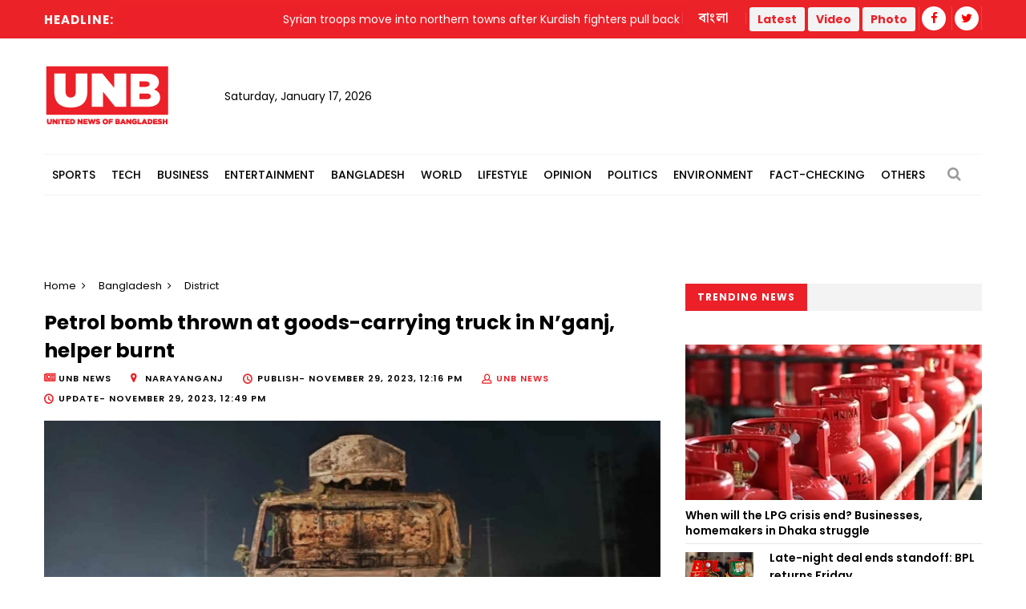

--- FILE ---
content_type: text/html; charset=utf-8
request_url: https://www.google.com/recaptcha/api2/aframe
body_size: 268
content:
<!DOCTYPE HTML><html><head><meta http-equiv="content-type" content="text/html; charset=UTF-8"></head><body><script nonce="vbZr2N6jY_UBo47_Av8GHw">/** Anti-fraud and anti-abuse applications only. See google.com/recaptcha */ try{var clients={'sodar':'https://pagead2.googlesyndication.com/pagead/sodar?'};window.addEventListener("message",function(a){try{if(a.source===window.parent){var b=JSON.parse(a.data);var c=clients[b['id']];if(c){var d=document.createElement('img');d.src=c+b['params']+'&rc='+(localStorage.getItem("rc::a")?sessionStorage.getItem("rc::b"):"");window.document.body.appendChild(d);sessionStorage.setItem("rc::e",parseInt(sessionStorage.getItem("rc::e")||0)+1);localStorage.setItem("rc::h",'1768649548522');}}}catch(b){}});window.parent.postMessage("_grecaptcha_ready", "*");}catch(b){}</script></body></html>